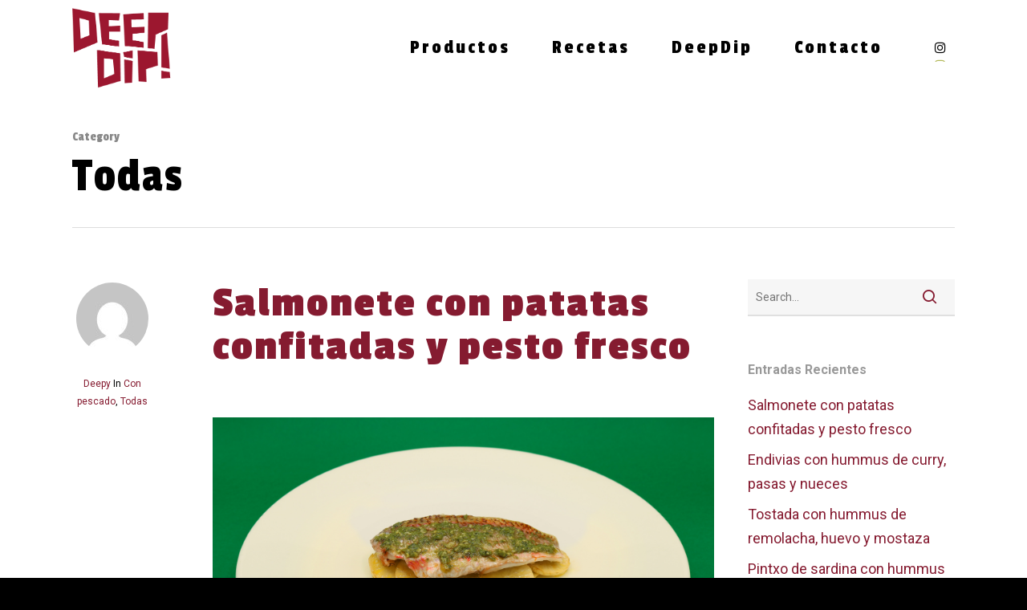

--- FILE ---
content_type: text/html; charset=utf-8
request_url: https://www.google.com/recaptcha/api2/anchor?ar=1&k=6LeDKqQZAAAAAOuO9RnsNrX-ljiRQp0eWaFPCCak&co=aHR0cHM6Ly9kZWVwLWRpcC5jb206NDQz&hl=en&v=PoyoqOPhxBO7pBk68S4YbpHZ&size=invisible&anchor-ms=20000&execute-ms=30000&cb=v660d9waqjt9
body_size: 49028
content:
<!DOCTYPE HTML><html dir="ltr" lang="en"><head><meta http-equiv="Content-Type" content="text/html; charset=UTF-8">
<meta http-equiv="X-UA-Compatible" content="IE=edge">
<title>reCAPTCHA</title>
<style type="text/css">
/* cyrillic-ext */
@font-face {
  font-family: 'Roboto';
  font-style: normal;
  font-weight: 400;
  font-stretch: 100%;
  src: url(//fonts.gstatic.com/s/roboto/v48/KFO7CnqEu92Fr1ME7kSn66aGLdTylUAMa3GUBHMdazTgWw.woff2) format('woff2');
  unicode-range: U+0460-052F, U+1C80-1C8A, U+20B4, U+2DE0-2DFF, U+A640-A69F, U+FE2E-FE2F;
}
/* cyrillic */
@font-face {
  font-family: 'Roboto';
  font-style: normal;
  font-weight: 400;
  font-stretch: 100%;
  src: url(//fonts.gstatic.com/s/roboto/v48/KFO7CnqEu92Fr1ME7kSn66aGLdTylUAMa3iUBHMdazTgWw.woff2) format('woff2');
  unicode-range: U+0301, U+0400-045F, U+0490-0491, U+04B0-04B1, U+2116;
}
/* greek-ext */
@font-face {
  font-family: 'Roboto';
  font-style: normal;
  font-weight: 400;
  font-stretch: 100%;
  src: url(//fonts.gstatic.com/s/roboto/v48/KFO7CnqEu92Fr1ME7kSn66aGLdTylUAMa3CUBHMdazTgWw.woff2) format('woff2');
  unicode-range: U+1F00-1FFF;
}
/* greek */
@font-face {
  font-family: 'Roboto';
  font-style: normal;
  font-weight: 400;
  font-stretch: 100%;
  src: url(//fonts.gstatic.com/s/roboto/v48/KFO7CnqEu92Fr1ME7kSn66aGLdTylUAMa3-UBHMdazTgWw.woff2) format('woff2');
  unicode-range: U+0370-0377, U+037A-037F, U+0384-038A, U+038C, U+038E-03A1, U+03A3-03FF;
}
/* math */
@font-face {
  font-family: 'Roboto';
  font-style: normal;
  font-weight: 400;
  font-stretch: 100%;
  src: url(//fonts.gstatic.com/s/roboto/v48/KFO7CnqEu92Fr1ME7kSn66aGLdTylUAMawCUBHMdazTgWw.woff2) format('woff2');
  unicode-range: U+0302-0303, U+0305, U+0307-0308, U+0310, U+0312, U+0315, U+031A, U+0326-0327, U+032C, U+032F-0330, U+0332-0333, U+0338, U+033A, U+0346, U+034D, U+0391-03A1, U+03A3-03A9, U+03B1-03C9, U+03D1, U+03D5-03D6, U+03F0-03F1, U+03F4-03F5, U+2016-2017, U+2034-2038, U+203C, U+2040, U+2043, U+2047, U+2050, U+2057, U+205F, U+2070-2071, U+2074-208E, U+2090-209C, U+20D0-20DC, U+20E1, U+20E5-20EF, U+2100-2112, U+2114-2115, U+2117-2121, U+2123-214F, U+2190, U+2192, U+2194-21AE, U+21B0-21E5, U+21F1-21F2, U+21F4-2211, U+2213-2214, U+2216-22FF, U+2308-230B, U+2310, U+2319, U+231C-2321, U+2336-237A, U+237C, U+2395, U+239B-23B7, U+23D0, U+23DC-23E1, U+2474-2475, U+25AF, U+25B3, U+25B7, U+25BD, U+25C1, U+25CA, U+25CC, U+25FB, U+266D-266F, U+27C0-27FF, U+2900-2AFF, U+2B0E-2B11, U+2B30-2B4C, U+2BFE, U+3030, U+FF5B, U+FF5D, U+1D400-1D7FF, U+1EE00-1EEFF;
}
/* symbols */
@font-face {
  font-family: 'Roboto';
  font-style: normal;
  font-weight: 400;
  font-stretch: 100%;
  src: url(//fonts.gstatic.com/s/roboto/v48/KFO7CnqEu92Fr1ME7kSn66aGLdTylUAMaxKUBHMdazTgWw.woff2) format('woff2');
  unicode-range: U+0001-000C, U+000E-001F, U+007F-009F, U+20DD-20E0, U+20E2-20E4, U+2150-218F, U+2190, U+2192, U+2194-2199, U+21AF, U+21E6-21F0, U+21F3, U+2218-2219, U+2299, U+22C4-22C6, U+2300-243F, U+2440-244A, U+2460-24FF, U+25A0-27BF, U+2800-28FF, U+2921-2922, U+2981, U+29BF, U+29EB, U+2B00-2BFF, U+4DC0-4DFF, U+FFF9-FFFB, U+10140-1018E, U+10190-1019C, U+101A0, U+101D0-101FD, U+102E0-102FB, U+10E60-10E7E, U+1D2C0-1D2D3, U+1D2E0-1D37F, U+1F000-1F0FF, U+1F100-1F1AD, U+1F1E6-1F1FF, U+1F30D-1F30F, U+1F315, U+1F31C, U+1F31E, U+1F320-1F32C, U+1F336, U+1F378, U+1F37D, U+1F382, U+1F393-1F39F, U+1F3A7-1F3A8, U+1F3AC-1F3AF, U+1F3C2, U+1F3C4-1F3C6, U+1F3CA-1F3CE, U+1F3D4-1F3E0, U+1F3ED, U+1F3F1-1F3F3, U+1F3F5-1F3F7, U+1F408, U+1F415, U+1F41F, U+1F426, U+1F43F, U+1F441-1F442, U+1F444, U+1F446-1F449, U+1F44C-1F44E, U+1F453, U+1F46A, U+1F47D, U+1F4A3, U+1F4B0, U+1F4B3, U+1F4B9, U+1F4BB, U+1F4BF, U+1F4C8-1F4CB, U+1F4D6, U+1F4DA, U+1F4DF, U+1F4E3-1F4E6, U+1F4EA-1F4ED, U+1F4F7, U+1F4F9-1F4FB, U+1F4FD-1F4FE, U+1F503, U+1F507-1F50B, U+1F50D, U+1F512-1F513, U+1F53E-1F54A, U+1F54F-1F5FA, U+1F610, U+1F650-1F67F, U+1F687, U+1F68D, U+1F691, U+1F694, U+1F698, U+1F6AD, U+1F6B2, U+1F6B9-1F6BA, U+1F6BC, U+1F6C6-1F6CF, U+1F6D3-1F6D7, U+1F6E0-1F6EA, U+1F6F0-1F6F3, U+1F6F7-1F6FC, U+1F700-1F7FF, U+1F800-1F80B, U+1F810-1F847, U+1F850-1F859, U+1F860-1F887, U+1F890-1F8AD, U+1F8B0-1F8BB, U+1F8C0-1F8C1, U+1F900-1F90B, U+1F93B, U+1F946, U+1F984, U+1F996, U+1F9E9, U+1FA00-1FA6F, U+1FA70-1FA7C, U+1FA80-1FA89, U+1FA8F-1FAC6, U+1FACE-1FADC, U+1FADF-1FAE9, U+1FAF0-1FAF8, U+1FB00-1FBFF;
}
/* vietnamese */
@font-face {
  font-family: 'Roboto';
  font-style: normal;
  font-weight: 400;
  font-stretch: 100%;
  src: url(//fonts.gstatic.com/s/roboto/v48/KFO7CnqEu92Fr1ME7kSn66aGLdTylUAMa3OUBHMdazTgWw.woff2) format('woff2');
  unicode-range: U+0102-0103, U+0110-0111, U+0128-0129, U+0168-0169, U+01A0-01A1, U+01AF-01B0, U+0300-0301, U+0303-0304, U+0308-0309, U+0323, U+0329, U+1EA0-1EF9, U+20AB;
}
/* latin-ext */
@font-face {
  font-family: 'Roboto';
  font-style: normal;
  font-weight: 400;
  font-stretch: 100%;
  src: url(//fonts.gstatic.com/s/roboto/v48/KFO7CnqEu92Fr1ME7kSn66aGLdTylUAMa3KUBHMdazTgWw.woff2) format('woff2');
  unicode-range: U+0100-02BA, U+02BD-02C5, U+02C7-02CC, U+02CE-02D7, U+02DD-02FF, U+0304, U+0308, U+0329, U+1D00-1DBF, U+1E00-1E9F, U+1EF2-1EFF, U+2020, U+20A0-20AB, U+20AD-20C0, U+2113, U+2C60-2C7F, U+A720-A7FF;
}
/* latin */
@font-face {
  font-family: 'Roboto';
  font-style: normal;
  font-weight: 400;
  font-stretch: 100%;
  src: url(//fonts.gstatic.com/s/roboto/v48/KFO7CnqEu92Fr1ME7kSn66aGLdTylUAMa3yUBHMdazQ.woff2) format('woff2');
  unicode-range: U+0000-00FF, U+0131, U+0152-0153, U+02BB-02BC, U+02C6, U+02DA, U+02DC, U+0304, U+0308, U+0329, U+2000-206F, U+20AC, U+2122, U+2191, U+2193, U+2212, U+2215, U+FEFF, U+FFFD;
}
/* cyrillic-ext */
@font-face {
  font-family: 'Roboto';
  font-style: normal;
  font-weight: 500;
  font-stretch: 100%;
  src: url(//fonts.gstatic.com/s/roboto/v48/KFO7CnqEu92Fr1ME7kSn66aGLdTylUAMa3GUBHMdazTgWw.woff2) format('woff2');
  unicode-range: U+0460-052F, U+1C80-1C8A, U+20B4, U+2DE0-2DFF, U+A640-A69F, U+FE2E-FE2F;
}
/* cyrillic */
@font-face {
  font-family: 'Roboto';
  font-style: normal;
  font-weight: 500;
  font-stretch: 100%;
  src: url(//fonts.gstatic.com/s/roboto/v48/KFO7CnqEu92Fr1ME7kSn66aGLdTylUAMa3iUBHMdazTgWw.woff2) format('woff2');
  unicode-range: U+0301, U+0400-045F, U+0490-0491, U+04B0-04B1, U+2116;
}
/* greek-ext */
@font-face {
  font-family: 'Roboto';
  font-style: normal;
  font-weight: 500;
  font-stretch: 100%;
  src: url(//fonts.gstatic.com/s/roboto/v48/KFO7CnqEu92Fr1ME7kSn66aGLdTylUAMa3CUBHMdazTgWw.woff2) format('woff2');
  unicode-range: U+1F00-1FFF;
}
/* greek */
@font-face {
  font-family: 'Roboto';
  font-style: normal;
  font-weight: 500;
  font-stretch: 100%;
  src: url(//fonts.gstatic.com/s/roboto/v48/KFO7CnqEu92Fr1ME7kSn66aGLdTylUAMa3-UBHMdazTgWw.woff2) format('woff2');
  unicode-range: U+0370-0377, U+037A-037F, U+0384-038A, U+038C, U+038E-03A1, U+03A3-03FF;
}
/* math */
@font-face {
  font-family: 'Roboto';
  font-style: normal;
  font-weight: 500;
  font-stretch: 100%;
  src: url(//fonts.gstatic.com/s/roboto/v48/KFO7CnqEu92Fr1ME7kSn66aGLdTylUAMawCUBHMdazTgWw.woff2) format('woff2');
  unicode-range: U+0302-0303, U+0305, U+0307-0308, U+0310, U+0312, U+0315, U+031A, U+0326-0327, U+032C, U+032F-0330, U+0332-0333, U+0338, U+033A, U+0346, U+034D, U+0391-03A1, U+03A3-03A9, U+03B1-03C9, U+03D1, U+03D5-03D6, U+03F0-03F1, U+03F4-03F5, U+2016-2017, U+2034-2038, U+203C, U+2040, U+2043, U+2047, U+2050, U+2057, U+205F, U+2070-2071, U+2074-208E, U+2090-209C, U+20D0-20DC, U+20E1, U+20E5-20EF, U+2100-2112, U+2114-2115, U+2117-2121, U+2123-214F, U+2190, U+2192, U+2194-21AE, U+21B0-21E5, U+21F1-21F2, U+21F4-2211, U+2213-2214, U+2216-22FF, U+2308-230B, U+2310, U+2319, U+231C-2321, U+2336-237A, U+237C, U+2395, U+239B-23B7, U+23D0, U+23DC-23E1, U+2474-2475, U+25AF, U+25B3, U+25B7, U+25BD, U+25C1, U+25CA, U+25CC, U+25FB, U+266D-266F, U+27C0-27FF, U+2900-2AFF, U+2B0E-2B11, U+2B30-2B4C, U+2BFE, U+3030, U+FF5B, U+FF5D, U+1D400-1D7FF, U+1EE00-1EEFF;
}
/* symbols */
@font-face {
  font-family: 'Roboto';
  font-style: normal;
  font-weight: 500;
  font-stretch: 100%;
  src: url(//fonts.gstatic.com/s/roboto/v48/KFO7CnqEu92Fr1ME7kSn66aGLdTylUAMaxKUBHMdazTgWw.woff2) format('woff2');
  unicode-range: U+0001-000C, U+000E-001F, U+007F-009F, U+20DD-20E0, U+20E2-20E4, U+2150-218F, U+2190, U+2192, U+2194-2199, U+21AF, U+21E6-21F0, U+21F3, U+2218-2219, U+2299, U+22C4-22C6, U+2300-243F, U+2440-244A, U+2460-24FF, U+25A0-27BF, U+2800-28FF, U+2921-2922, U+2981, U+29BF, U+29EB, U+2B00-2BFF, U+4DC0-4DFF, U+FFF9-FFFB, U+10140-1018E, U+10190-1019C, U+101A0, U+101D0-101FD, U+102E0-102FB, U+10E60-10E7E, U+1D2C0-1D2D3, U+1D2E0-1D37F, U+1F000-1F0FF, U+1F100-1F1AD, U+1F1E6-1F1FF, U+1F30D-1F30F, U+1F315, U+1F31C, U+1F31E, U+1F320-1F32C, U+1F336, U+1F378, U+1F37D, U+1F382, U+1F393-1F39F, U+1F3A7-1F3A8, U+1F3AC-1F3AF, U+1F3C2, U+1F3C4-1F3C6, U+1F3CA-1F3CE, U+1F3D4-1F3E0, U+1F3ED, U+1F3F1-1F3F3, U+1F3F5-1F3F7, U+1F408, U+1F415, U+1F41F, U+1F426, U+1F43F, U+1F441-1F442, U+1F444, U+1F446-1F449, U+1F44C-1F44E, U+1F453, U+1F46A, U+1F47D, U+1F4A3, U+1F4B0, U+1F4B3, U+1F4B9, U+1F4BB, U+1F4BF, U+1F4C8-1F4CB, U+1F4D6, U+1F4DA, U+1F4DF, U+1F4E3-1F4E6, U+1F4EA-1F4ED, U+1F4F7, U+1F4F9-1F4FB, U+1F4FD-1F4FE, U+1F503, U+1F507-1F50B, U+1F50D, U+1F512-1F513, U+1F53E-1F54A, U+1F54F-1F5FA, U+1F610, U+1F650-1F67F, U+1F687, U+1F68D, U+1F691, U+1F694, U+1F698, U+1F6AD, U+1F6B2, U+1F6B9-1F6BA, U+1F6BC, U+1F6C6-1F6CF, U+1F6D3-1F6D7, U+1F6E0-1F6EA, U+1F6F0-1F6F3, U+1F6F7-1F6FC, U+1F700-1F7FF, U+1F800-1F80B, U+1F810-1F847, U+1F850-1F859, U+1F860-1F887, U+1F890-1F8AD, U+1F8B0-1F8BB, U+1F8C0-1F8C1, U+1F900-1F90B, U+1F93B, U+1F946, U+1F984, U+1F996, U+1F9E9, U+1FA00-1FA6F, U+1FA70-1FA7C, U+1FA80-1FA89, U+1FA8F-1FAC6, U+1FACE-1FADC, U+1FADF-1FAE9, U+1FAF0-1FAF8, U+1FB00-1FBFF;
}
/* vietnamese */
@font-face {
  font-family: 'Roboto';
  font-style: normal;
  font-weight: 500;
  font-stretch: 100%;
  src: url(//fonts.gstatic.com/s/roboto/v48/KFO7CnqEu92Fr1ME7kSn66aGLdTylUAMa3OUBHMdazTgWw.woff2) format('woff2');
  unicode-range: U+0102-0103, U+0110-0111, U+0128-0129, U+0168-0169, U+01A0-01A1, U+01AF-01B0, U+0300-0301, U+0303-0304, U+0308-0309, U+0323, U+0329, U+1EA0-1EF9, U+20AB;
}
/* latin-ext */
@font-face {
  font-family: 'Roboto';
  font-style: normal;
  font-weight: 500;
  font-stretch: 100%;
  src: url(//fonts.gstatic.com/s/roboto/v48/KFO7CnqEu92Fr1ME7kSn66aGLdTylUAMa3KUBHMdazTgWw.woff2) format('woff2');
  unicode-range: U+0100-02BA, U+02BD-02C5, U+02C7-02CC, U+02CE-02D7, U+02DD-02FF, U+0304, U+0308, U+0329, U+1D00-1DBF, U+1E00-1E9F, U+1EF2-1EFF, U+2020, U+20A0-20AB, U+20AD-20C0, U+2113, U+2C60-2C7F, U+A720-A7FF;
}
/* latin */
@font-face {
  font-family: 'Roboto';
  font-style: normal;
  font-weight: 500;
  font-stretch: 100%;
  src: url(//fonts.gstatic.com/s/roboto/v48/KFO7CnqEu92Fr1ME7kSn66aGLdTylUAMa3yUBHMdazQ.woff2) format('woff2');
  unicode-range: U+0000-00FF, U+0131, U+0152-0153, U+02BB-02BC, U+02C6, U+02DA, U+02DC, U+0304, U+0308, U+0329, U+2000-206F, U+20AC, U+2122, U+2191, U+2193, U+2212, U+2215, U+FEFF, U+FFFD;
}
/* cyrillic-ext */
@font-face {
  font-family: 'Roboto';
  font-style: normal;
  font-weight: 900;
  font-stretch: 100%;
  src: url(//fonts.gstatic.com/s/roboto/v48/KFO7CnqEu92Fr1ME7kSn66aGLdTylUAMa3GUBHMdazTgWw.woff2) format('woff2');
  unicode-range: U+0460-052F, U+1C80-1C8A, U+20B4, U+2DE0-2DFF, U+A640-A69F, U+FE2E-FE2F;
}
/* cyrillic */
@font-face {
  font-family: 'Roboto';
  font-style: normal;
  font-weight: 900;
  font-stretch: 100%;
  src: url(//fonts.gstatic.com/s/roboto/v48/KFO7CnqEu92Fr1ME7kSn66aGLdTylUAMa3iUBHMdazTgWw.woff2) format('woff2');
  unicode-range: U+0301, U+0400-045F, U+0490-0491, U+04B0-04B1, U+2116;
}
/* greek-ext */
@font-face {
  font-family: 'Roboto';
  font-style: normal;
  font-weight: 900;
  font-stretch: 100%;
  src: url(//fonts.gstatic.com/s/roboto/v48/KFO7CnqEu92Fr1ME7kSn66aGLdTylUAMa3CUBHMdazTgWw.woff2) format('woff2');
  unicode-range: U+1F00-1FFF;
}
/* greek */
@font-face {
  font-family: 'Roboto';
  font-style: normal;
  font-weight: 900;
  font-stretch: 100%;
  src: url(//fonts.gstatic.com/s/roboto/v48/KFO7CnqEu92Fr1ME7kSn66aGLdTylUAMa3-UBHMdazTgWw.woff2) format('woff2');
  unicode-range: U+0370-0377, U+037A-037F, U+0384-038A, U+038C, U+038E-03A1, U+03A3-03FF;
}
/* math */
@font-face {
  font-family: 'Roboto';
  font-style: normal;
  font-weight: 900;
  font-stretch: 100%;
  src: url(//fonts.gstatic.com/s/roboto/v48/KFO7CnqEu92Fr1ME7kSn66aGLdTylUAMawCUBHMdazTgWw.woff2) format('woff2');
  unicode-range: U+0302-0303, U+0305, U+0307-0308, U+0310, U+0312, U+0315, U+031A, U+0326-0327, U+032C, U+032F-0330, U+0332-0333, U+0338, U+033A, U+0346, U+034D, U+0391-03A1, U+03A3-03A9, U+03B1-03C9, U+03D1, U+03D5-03D6, U+03F0-03F1, U+03F4-03F5, U+2016-2017, U+2034-2038, U+203C, U+2040, U+2043, U+2047, U+2050, U+2057, U+205F, U+2070-2071, U+2074-208E, U+2090-209C, U+20D0-20DC, U+20E1, U+20E5-20EF, U+2100-2112, U+2114-2115, U+2117-2121, U+2123-214F, U+2190, U+2192, U+2194-21AE, U+21B0-21E5, U+21F1-21F2, U+21F4-2211, U+2213-2214, U+2216-22FF, U+2308-230B, U+2310, U+2319, U+231C-2321, U+2336-237A, U+237C, U+2395, U+239B-23B7, U+23D0, U+23DC-23E1, U+2474-2475, U+25AF, U+25B3, U+25B7, U+25BD, U+25C1, U+25CA, U+25CC, U+25FB, U+266D-266F, U+27C0-27FF, U+2900-2AFF, U+2B0E-2B11, U+2B30-2B4C, U+2BFE, U+3030, U+FF5B, U+FF5D, U+1D400-1D7FF, U+1EE00-1EEFF;
}
/* symbols */
@font-face {
  font-family: 'Roboto';
  font-style: normal;
  font-weight: 900;
  font-stretch: 100%;
  src: url(//fonts.gstatic.com/s/roboto/v48/KFO7CnqEu92Fr1ME7kSn66aGLdTylUAMaxKUBHMdazTgWw.woff2) format('woff2');
  unicode-range: U+0001-000C, U+000E-001F, U+007F-009F, U+20DD-20E0, U+20E2-20E4, U+2150-218F, U+2190, U+2192, U+2194-2199, U+21AF, U+21E6-21F0, U+21F3, U+2218-2219, U+2299, U+22C4-22C6, U+2300-243F, U+2440-244A, U+2460-24FF, U+25A0-27BF, U+2800-28FF, U+2921-2922, U+2981, U+29BF, U+29EB, U+2B00-2BFF, U+4DC0-4DFF, U+FFF9-FFFB, U+10140-1018E, U+10190-1019C, U+101A0, U+101D0-101FD, U+102E0-102FB, U+10E60-10E7E, U+1D2C0-1D2D3, U+1D2E0-1D37F, U+1F000-1F0FF, U+1F100-1F1AD, U+1F1E6-1F1FF, U+1F30D-1F30F, U+1F315, U+1F31C, U+1F31E, U+1F320-1F32C, U+1F336, U+1F378, U+1F37D, U+1F382, U+1F393-1F39F, U+1F3A7-1F3A8, U+1F3AC-1F3AF, U+1F3C2, U+1F3C4-1F3C6, U+1F3CA-1F3CE, U+1F3D4-1F3E0, U+1F3ED, U+1F3F1-1F3F3, U+1F3F5-1F3F7, U+1F408, U+1F415, U+1F41F, U+1F426, U+1F43F, U+1F441-1F442, U+1F444, U+1F446-1F449, U+1F44C-1F44E, U+1F453, U+1F46A, U+1F47D, U+1F4A3, U+1F4B0, U+1F4B3, U+1F4B9, U+1F4BB, U+1F4BF, U+1F4C8-1F4CB, U+1F4D6, U+1F4DA, U+1F4DF, U+1F4E3-1F4E6, U+1F4EA-1F4ED, U+1F4F7, U+1F4F9-1F4FB, U+1F4FD-1F4FE, U+1F503, U+1F507-1F50B, U+1F50D, U+1F512-1F513, U+1F53E-1F54A, U+1F54F-1F5FA, U+1F610, U+1F650-1F67F, U+1F687, U+1F68D, U+1F691, U+1F694, U+1F698, U+1F6AD, U+1F6B2, U+1F6B9-1F6BA, U+1F6BC, U+1F6C6-1F6CF, U+1F6D3-1F6D7, U+1F6E0-1F6EA, U+1F6F0-1F6F3, U+1F6F7-1F6FC, U+1F700-1F7FF, U+1F800-1F80B, U+1F810-1F847, U+1F850-1F859, U+1F860-1F887, U+1F890-1F8AD, U+1F8B0-1F8BB, U+1F8C0-1F8C1, U+1F900-1F90B, U+1F93B, U+1F946, U+1F984, U+1F996, U+1F9E9, U+1FA00-1FA6F, U+1FA70-1FA7C, U+1FA80-1FA89, U+1FA8F-1FAC6, U+1FACE-1FADC, U+1FADF-1FAE9, U+1FAF0-1FAF8, U+1FB00-1FBFF;
}
/* vietnamese */
@font-face {
  font-family: 'Roboto';
  font-style: normal;
  font-weight: 900;
  font-stretch: 100%;
  src: url(//fonts.gstatic.com/s/roboto/v48/KFO7CnqEu92Fr1ME7kSn66aGLdTylUAMa3OUBHMdazTgWw.woff2) format('woff2');
  unicode-range: U+0102-0103, U+0110-0111, U+0128-0129, U+0168-0169, U+01A0-01A1, U+01AF-01B0, U+0300-0301, U+0303-0304, U+0308-0309, U+0323, U+0329, U+1EA0-1EF9, U+20AB;
}
/* latin-ext */
@font-face {
  font-family: 'Roboto';
  font-style: normal;
  font-weight: 900;
  font-stretch: 100%;
  src: url(//fonts.gstatic.com/s/roboto/v48/KFO7CnqEu92Fr1ME7kSn66aGLdTylUAMa3KUBHMdazTgWw.woff2) format('woff2');
  unicode-range: U+0100-02BA, U+02BD-02C5, U+02C7-02CC, U+02CE-02D7, U+02DD-02FF, U+0304, U+0308, U+0329, U+1D00-1DBF, U+1E00-1E9F, U+1EF2-1EFF, U+2020, U+20A0-20AB, U+20AD-20C0, U+2113, U+2C60-2C7F, U+A720-A7FF;
}
/* latin */
@font-face {
  font-family: 'Roboto';
  font-style: normal;
  font-weight: 900;
  font-stretch: 100%;
  src: url(//fonts.gstatic.com/s/roboto/v48/KFO7CnqEu92Fr1ME7kSn66aGLdTylUAMa3yUBHMdazQ.woff2) format('woff2');
  unicode-range: U+0000-00FF, U+0131, U+0152-0153, U+02BB-02BC, U+02C6, U+02DA, U+02DC, U+0304, U+0308, U+0329, U+2000-206F, U+20AC, U+2122, U+2191, U+2193, U+2212, U+2215, U+FEFF, U+FFFD;
}

</style>
<link rel="stylesheet" type="text/css" href="https://www.gstatic.com/recaptcha/releases/PoyoqOPhxBO7pBk68S4YbpHZ/styles__ltr.css">
<script nonce="rZrZsvlGtPkuDCf19DJD8w" type="text/javascript">window['__recaptcha_api'] = 'https://www.google.com/recaptcha/api2/';</script>
<script type="text/javascript" src="https://www.gstatic.com/recaptcha/releases/PoyoqOPhxBO7pBk68S4YbpHZ/recaptcha__en.js" nonce="rZrZsvlGtPkuDCf19DJD8w">
      
    </script></head>
<body><div id="rc-anchor-alert" class="rc-anchor-alert"></div>
<input type="hidden" id="recaptcha-token" value="[base64]">
<script type="text/javascript" nonce="rZrZsvlGtPkuDCf19DJD8w">
      recaptcha.anchor.Main.init("[\x22ainput\x22,[\x22bgdata\x22,\x22\x22,\[base64]/[base64]/MjU1Ong/[base64]/[base64]/[base64]/[base64]/[base64]/[base64]/[base64]/[base64]/[base64]/[base64]/[base64]/[base64]/[base64]/[base64]/[base64]\\u003d\x22,\[base64]\x22,\x22wogIGsKidMKPX1A/w6XCl8K1dMODazQjQMOwacOFwoLCozc0chZiw79ewpfCgcKFw7M5AsO/CsOHw6I4w7TCjsOcwpNEdMOZcsORH3zCqsKBw6wUw4pHKmheWsKhwq4Fw6Y1wpcuZ8KxwpkPwolbP8OKMcO3w68mwoTCtnvChcKFw43DpMOIAgoxeMOzdznCisKkwr5hwoDCsMOzGMKdwpDCqsODwp83WsKBw68IWTPDnB0YcsKDw5nDvcOlw7UnQ3HDgR/DicONY1DDnT5FfsKVLFjDkcOEX8OiD8OrwqZxP8Otw5HCrsO6woHDohV7MAfDlRUJw75gw6AZTsKywpfCt8Kmw5U+w5TCtQEpw5rCjcKewo7DqmAGwqBBwpd0G8K7w4fCtSDCl1PCiMO7QcKaw7LDvcK/BsOwwq3Cn8O0wqYGw6FBZ1zDr8KNKxxuwoDCtsOJwpnDpMKOwpdJwqHDksOIwqIHw5rCjMOxwrfCmMOXbhklczXDi8KBHcKMdBDDqBs7D1nCtwtPw7fCrCHCh8OIwoIrwpsLZkhCbcK7w54LK0VawozCnC4rw63Dk8OJehxzwro3w7TDgsOIFsORw5HDim8nw7/DgMO3AFnCksK4w4rCkyoPKEZqw5B/NMKMWhnCkjjDoMKRPsKaDcOYwqbDlQHCkMOSdMKGwqPDj8KGLsOJwq9zw7rDqjFBfMKSwoFTMAjCl3nDgcKJwrrDv8O1w4lpwqLCkW5gIsOKw4R9wrptw75mw6vCr8K8K8KUwpXDicKZSWoPZxrDs2xJF8KCwowfaWURRVjDpGfDmsKPw7IgGcKBw7oYZMO6w5bDvMK/RcKkwod6wpt+wpLCqVHChCDDkcOqK8K3X8K1wobDs09AYVQXwpXCjMO7dsONwqInI8OhdQvCiMKgw4nCqyTCpcKmw6/[base64]/[base64]/ClcKYGsK1S8KEDsODEcONw6DCmcOYwrjCvl4tHSodQlZMasKLOsOzw6rDo8OOwq5fwqPDv2wpNcKacTJHAMOFTkZFwqBqwoQJCcK/RcOdC8KfXsOrMcK6w7ohQ1vCqMOGw6AnTMKFwqhHw7/Cu0XCtMOtw5zCncKTw5jDrsOuw7gbwpEJY8OawrJTWjjDi8Oje8Ktwo0GwoTCmm3ClMO0w4bDnRrCg8KjQjIMw6HDsh8xbz0CR09hfh5xw77DpAJWKcOtZcKDVQAlTsKyw4fDrXVnTWrCoiljWFU/I3/DiVDDrSLCli/CqsK9IMOkaMKDDsK0N8KoelQkBS1PZsKUP1Qnw5vCksOGScKDwoBew5Ziw5TCn8K1wolywqTDllDCqsOGN8KVwrNVBSEYFCrCvhEuIzHDvBvCnFFdwrMlw7fCmQwOYMKjOMOIdcOnw6jDiVJUO2DCiMOzwoIEw7YGwr/CtcKwwqNBblANAsKcR8KHwqVdw6Ucwpk8fMKawpNUw5l9wq8yw4jDjsOnHsOneyNOwpjCrsK6KsOefCbCn8OUw5HDmsKowpYDcsKiwr7CuAjDp8Kxw7TDtMOQZMOWwp/Do8OLQ8KdwoPDj8OLRMOawptHO8KRwrnCvMOAUMOaJcObJHbCsScIw6xRw4XCkcKqIcOcw4HDh15fwoLCkMK3wo9DRzvCgsOMUsK3wrTDulLCvwAkwpwtwr8lw6BhPRDClXoTw4fCmcKPb8KvIUjCgcKiwo8yw7PDhiZbw6xgOFbDpEDChik/woohwpwjw40CfSHCjsK+w4VhVxJqDggWRwFOaMOFIARTw64PwqjCp8Kvw4dAIH1Ww787BCZ5wrvDrcOyLXTCgApiPsOsFFIyWcKYw4zDg8O6wrQFAcKDcH4mGcKCS8OGwoYlcMKoRyfCgMK1wrrDgsK/[base64]/CrFnDtwrCqsOEw6tnJGfCjBfCqXxIwr5ww5t3w7NXRntwwpwXDcO5w7xxwoovOnHCn8Omw7HDrcOAwo43TTnDtQMbCsOoacOXw5shwqXChsOjGcOnw4vDtUTDtz/[base64]/DoHTChMOHVMKYLm96PRAzV0J8w5dUe8KULMOKw6/Cp8Odw4vDmivCqsKSDHHCvH7CiMOGwoJEKz48wo1Uw59kw73Cm8OXw6bDh8K1eMOuL2gew64kwr9KwoA/w5rDrcO7Kj7CmMKDXGfCp3LDjyrDgMORwpDClcOtccOxbcO2w4UXMcOqB8K0w5MrWF7Din/Cm8OXw4vDhxw+aMK2w5o6TmVXZwIpwrXCm1bCvCYAIULDj37Cg8K2wo/DscOLw5zCvCJLwq3DsnPDl8OKw4/DpnRnw7QcIsOQw6vCmnwswoPDjMK4w4JVwrvDpXXCsnnCqmjClsOrwoTDpmDDpMKEecKUaAnDrcO4bcOoESV8bMK/YcOnw7/DusKUTcKiwoPDjsKNX8Ozw71nw6HCjMOPwrJsSlDCnsOYwpZVeMOsIG/Ds8OlJD7CgjUuX8OqEEPDnTAGXsKnMsOodcOzUGw+eiMZw73Dm18nwo8JLMO0wpbCisOFw4Mdw4F/wpbDpMOLPMOwwppYVwPDpsOSAcOnwpFWw74Bw4/CvcOQwphIwo3DjcKrwr5nw6/DqcOswpjDkcOnwq9bN1/Di8OdPMOQwpLDuXJVwoLDjAt+w5Enw7cFKcK4w4I9w7A0w5/ClBJfwqbCgcObZyfCmUpRbjVTwq9KNsK4RTwXw59yw7XDqMOld8KGa8OXXDbDl8KaaW/Cp8KdBlYLF8OwwovDuH3DrWgEIMKTQl3CkMKuVBQ6QcKAw6rDksObP09AwpjDuS/Dh8K9wrnCtsOiwpYVwrHCokk0w7EOwoBEw6wjKDfCrsKdwrw3wrx6RFINw7QBFsOJw7zDsxdbOMOWYcKSN8Kaw6rDtsO3Q8KSMcKqw5TChznDqkPCmQ/[base64]/VWfCiFV5w5zDmgTDgFLDsBBBwqHClsKrw43DjhsPHcOsw7YccBsvwqAOw5IOKsOAw4YDwo8jBXd/wrBHScKQw4LDvsOww6gvG8Obw7vDisKDwpkiFyPDt8KkVsKrZzDDm34wwqjDshrChAZAwqHCrsKbDMKXOQ7Cg8Opwq0iMcOVw4PDoAIOwpUSGMOzbMOww6DDgsOuNsKewohoC8OeZ8OmE29qwpvDoxTDiWTDlizDgV/[base64]/[base64]/BMOlaMKCIVHDs8KccSNZEcO5wrV4KWPCmHlIw54aW8O0EHMow53Du1/DjMOnwrtLCMObwoHCgXMqw61BTcK7NhzChX3DvH8FLyDCjMOcw5vDsC4Ze007E8KswrAHwptDw43DqEQTCVrCjxPDlMK4XGjDiMOswqEMw7QPwo88wqFhR8KRalcAV8Ouw7rCm1Iww5nDiMOTwrlfU8KWF8OIw4Q8wprCjxTDg8Kdw53CnsOYwo54w5/DisKJbgAPw5rCgsKYw54LUcOQagc2w6wcRFzDoMOMw7ZdfMO5UiMMw6LCp3Q7dkh6GcOxwp/[base64]/[base64]/DhndHwpnCjnJNZxEvwr46R3Anwo7CkGXCqsKqFcOiKMOUVcOuw7bCm8KOXcKswpXDoMKKO8OKwrTDm8OYJSbDqnbDu3HDrklIKQBHwpPDrQrDp8O6w6TCrMK2w7J5L8OQwqx2F2tEw7Nswodyw6XChwcJwq7DhEo/W8Oew43CjsKncw/[base64]/CsMOfw6DDlcO0M8O3w4xLNMOIScKxXDAnOC7Crzgew59xwoXDicOTUsO6acOlAiFeQkXCiAY9w7XChU/[base64]/[base64]/DiwBfw7x4eT3Cr8KUwpnChmvDlGzCusKywqdDw606w5Ebw6MiwpfDmiwVD8OLdcO0w6nCvwNXw5RgwrUHDMO/[base64]/ClcO+wr5rw5V+w6rCjcOUw74pN8O7w6QEZR3DqcKtw44Zwp04f8OiwrpzC8KdwrPCrGLDoGzChsKFwqNcZFEIw6RgG8KUbWUPwrUXD8Opwq7CgWNrH8KracKacsKtP8OOEAPCjQbDqcKDUsKbIHk0w4BjKA/DmcKKwoltYsKiOMO8w5TDvi/DuAjDqCkfOMKKIMOTwovCqFXCsRxHTS7DtRoZw4FDw7REw6vCskzDtMOaCRjDr8OKwqFqNcKZwo7DuETCjsKTwpMLw69Cd8O/OMOAHcKWYMKROMOXdRjCpEnDmcKlw6LDpCHCi2M/w4ICLlzDrcKcw7vDvMO9X3rDjgPCnMKRw6fDmlNfW8KwwpVmw5/DnxHDkcKLwr9IwrIwamzDkhMlDyPDr8OXcsOXAcKmwpjDrhQId8OzwoUrwrnCi3EiX8O0wrEyw5HDtsOlw51kwqsgNydJw4kKMxPCsMKkwoY2w6jDvS4LwroHb3tER0/[base64]/LsKNB8OGw7tUGgJSw5MAwoNKIWRXBg3DtcKmYUzCicKaw4jChUvDmsKDw5fCqQ8fTQ0Mw5TDgMOrH0kfw6VZEBg/CjbDrRUEwqPCpMOuEmwPQWEtw4jCukrCoDvCj8Oaw7HCoRxWw7Vfw4AHCcOVw4jDuldjwrhsKFpkw6UEBMOFBRfDryUTw5EXwqHCmxBbahhCw5BbU8OYEidbAMKSBsK1Z3IVw6jDmcKKw4pFJmvDlDLCu0bDvGYdOz/[base64]/DjRZ6SMOqw7NVwozDqMO/[base64]/w4hXWsKVwrwRwpQ5M3fCm8Kuw6wLwojDmQ/Cv15OM2TDrsOaCQUJwoclwqlZbyXDmCXDpcKLw4U5w7bDm0Quw6ozwqFMOXrCicOdwrUuwrw8wrV8w6pWwpZAwrIJbAM9wqzCngbDkcKhwonDpG44JsO1wonDp8KJbFwSL2/CqsOGUnTDt8OxXMOuw7DDvR9jWsKowrkmI8OHw5lGV8KGCMKCRVRzwq/DrMOjwpfCl18BwqNewrPCvRXDs8OEQ2Fpw6l/w4RGJxvDuMOnMGTCgCkuwrRGw7QFZcO1VzMxw4HCocO2FsKlw40Hw7JUc3MlTTrCqXVwGMOkQwbDmsOvRMK2VxI7NMOHKMOqwpvDhmLDm8O0w6Uyw5QZf1xbwrDDs3dqfMKIw641w5zDksKqLRpsw5/Dsjo+woHDuzYpEXfCpyzDt8OqbRhiw6LDncOYw4MEwpbDsVjCqmLCim7DnlN0OEzCr8K6w5JLAsKrLS5ew5gvw7ctwobDtBALAcKfw4DDgsKyw7/DocK1JMKQCMO3HsK+RcOwAMKbw7nCk8OsIMK+Tmt3wrvClsKxPsKPQcOjShnDiRbCs8OMwpTDk8OKNBIKw7TDuMOew7pKwo7ChMK9wqjCjcK/CmvDonPCrmPDlVTCgMKWE0vCjygjW8KCw58IM8OYGMOuw5UEwpDDhXbDvCMTw6HCqcOhw404eMK3CDoDe8KWGUPCpS/Dg8OdcxcwZsKPZDIfwq1eY3TChEIQNFPCucOnwoQ/YW/Ci2/CgWLDhCYEw6RIw5PDlsOYwq/CjMKDw4XDuXHCrcKoLWTCh8OOfsKcwrMEBsKqc8Oyw41ww6slMgHCkAnDj1d9bcKRWDjCpRbCo1kVbSBcw4gvw6p2wro/[base64]/CkAgjTcOCe8KGYwBIw57DllrDscKDV8OxVsKbOsONbcKoccKzw6JMwrNgLTDDo1gCGHzDnQvDhQ8XwoQzDixNBR8EKS/CjMKLTMOzQMKfw7rDnRDCvgDDnMOowoTDm1xAw4zCjcOLw4IaLsKYVMK8wqzClAjDsz3DuBtVb8KjMA/[base64]/MsK4ZwAjRMODwpQ/w6FbEcOgOnEnwovDjHQOG8OuN3fDixHDq8KbwrPDjiV5XMOGFMKNPVTDn8O2b3vCp8O/TDfChMKtaTrClcK4eFjCpAHDiFnCgg3DjF/DlBMXwqbCisOdQ8KTw4AdwrM+wrrCvsOVSiZ1DHd6wprDgMKAwocSwqrDpD/DhSIDOmjCvMKCZkfDscKzLGLDucOGSWvDt2nDv8OqMn7DiwvDucOgwpx4b8KLHQp2wqRvwrPCq8OswpEsHF8Gw4XDoMOdE8OTwrLCisOvw4tcwpotHyJYPC3DiMKJT0bDpMKAw5XCpH/DvBvCosKcfsKyw7UJw7DDt1peFz0lw5rChzLDgMKiw53CjWkMwqg+w5JHacOPwoPDssOaOcK6wpJlw4Yiw5AWGkJ6BC7Ck17Dg3jDiMO7BMK3VgMiw4lEG8OFSg9nw4DDosK/RW3CjMK0F3t1ZcKdSsKHL0/[base64]/CpcKsFj3Dv2FUb8OQF8KBOys5woHDkcOtwpzDiBNfccOQw47CvMKSw41Iw7hcw7l9wp3CncOKfMOIOMOwwq5NwpgjCMKcKXdxw5XCtD8Hw5rCgBomwpzDs3rCpVEUw5DCrsO0wo9XJQ/DpMOQw6UnG8OaV8KIw78TJ8OuN0Y/[base64]/DvwlNwrZUwocyB8KxISrDosKYw4nChXvDvcOzwpDCncOwUyMgw4/CvMKmwo/DkngGw5ted8K4wroCOMOzwq5dwrtVf0VdW3zDkCVFTllCw4VGwo7Dp8KIwqHCgQ1DwrdCwqQJHnl3worDqMOHc8Opc8KILcKgWGY9wrBYw4vCgwXDnzTDrnB6LcOEwpBvAcKewqJ4wqTDrh/[base64]/Dp04Hw41pB2dqw5TCg2lWwo/DrMOATcKBwpjCmjTDj1MPw6fDpglccjpdMBvDpANkFMO8fljDkMOUwokLP3Rgw64BwoYKVQnCjMKND2JCOTIUwq3CncOaKAbClCnDtEkSacOYdsK2w4QVwqDCmMKAw5/DncOAwpgGPcKfw6oQDsKkwrLCsmzCtsKNw6HCnE4Rw6vCi0zDqgjCh8KWIgLCtzgdwrLCuBZlw7HDh8KCw5zCnBHCmcOPw7FywrHDqW/CqcKQAwIfw5vDonLDjcKMZsOdPMOtak/CvWcyfcK2TcK2NTrCocOewpN3BWHDuHgDb8Kiw4LCmsK0JMOgAcOCPcOuw6vCo1bDrRPDpcKddcKCwo9kwr/CgRd6XVDDuBvCknt9bUtEwqzDigXCosOOaxPCmcK6JMKxTcKhcjrCvcO5wqLDkcKsJQTCplrDhFdNw4vCmcK3w7/Cu8OiwpEpf1vCmMKww6YuasOQw7zCkgXDsMOCw4fDrW5TE8KLwow9AcK/wr/[base64]/DkR/[base64]/DscKYHljCn8OubQXDnsKSwrzDs8OlwqXCgsOeD8OoC3HDqcK/N8K8woAITjDDl8OOwql9SMKzw5fChhA3a8K4YcKhwr7CscKTSyHCt8KsKsKlw6/DiRHCnxvDlMO0OCgjwo/DmMO7ZyUZw6FqwrwmE8OdwrNGK8OQwqTDrTPCnlQNG8OUw4/[base64]/IsKGwq7DgcOzOhPCocKkJ8OmwqUjFzkpGcKIw5JWdsOswoLDpB3DgcK4GRPDkC3CvcK3IcOhwqXDqsOow6VFw6k0w6M3w4QiwrHDhktuw5LDncOXTU5Vw64dwqhKw61mw6ctBMKcwrjCkypFGMKOOMOow4zDicK3Zw7CrVfCgMOKA8OcJljCpsK/wpPDhcOGXVTDnm03wrAXw6PCgFV/wrIqeSzCiMKJCsORw5nCujZyw7srYTTDlTDCqhVYJ8OuDkPDlD3DjBTDtcK5fsO7VGzDlMKXNygHKcKQLnjDt8KNSMOvMMK8wqNnNV/DqMKOWMOpFsOBwrXDq8KiwpnDtUrCmUVGJMOLZz7DocKuwrdXw5PCq8Kbw7rCvyAvwps7worDtRnDnCUNRCJCPMKNw6TDucOhWsKtXsO9F8KMYApOVCxoGMOvwohlWATCtcKjwqLCm0YYw63CpmlWd8K5Aw/CisODw6XDj8K/ZA08AMKFQnvCrFEYw6jChMKBCcOWw4vDoyfCkRfCpUvDjwfCk8Oew43DpMK8w6wGwqfCjWHDv8K9LC4pw7wcwq3DnMOtwr/CpcKBwooiwrvDkcKnbW7CvHvCs3F1DcK3esO9ACZSbwbDmXEIw713woLDjE0qwqFsw5V4KhTDqcKzwqPDs8OOQcOAPcOSVnnDik/Cvm/Ck8KBNljCscKCHRM5wpjDuUDDi8Kxw5nDrDfCggQNwoFbQMOcfgo5w5sAYAbDmcKswrx6w45tIQrCrGc7wokUwrTCt1vDtsKEwoV2b0XCtGTCv8KgU8K7w6YswroDF8OzwqbCnFDDqEHDt8OaZsKdejDDvUQNCsONZBUCw4rDqcO3DTrCrsKJw6NtUXDDtMKww7/DnsOMw4dRBwjCkg3CpcKkPDFICsOcAcOkw6vCqMKvOEYgwoAiw5/Ch8OWK8K/XMK+wqc7VwLCrlMWbcKawpVsw6LDl8OPE8K5wrrDgnpAQ0bCn8Kaw6TCkRjDm8OzR8O/KMKdbWvDqcOJwq7CisOTwoDDiMKeNwDDgWB5wpQIScK6JMOKeQvCpgQXf1gowp/CjEQMTg5ER8KuBcKhwp84wplkQcKXOC/Dv2bDrsKBZVDDmVRBNsKDwoTCj0nDtcOlw4pmVDrDk8Oqw5nCrXgZwqXDr0LCg8K7w4vCtn7Ch1zDgMKMwoxoRcOKQ8Orw55iGkvCsXU7csOPwrcowq/DsHrDlEvDkMOfwoHDtmvCp8Kjwp/DmMKPVFteCMKGwpLCusOrTlPDuVvCt8KLe0rCscKjesK9wrnDolPDnMOyw7LCmyd7w4kNw4XDk8OVwpnDszZlfj/Ci0DDocO1BMOOFAxFEiYfXsKRwot7wpXCpk8Pw6ZzwrAVMEZRw74pSzvCrD/DgxZJw6oJw7bCqsO4SMKhKlkRwrDCt8OiJS5CwqEkw7B8VDrDkcO/woYPf8Ohw5rDlxBoasO1wojDnRZbwq5AI8O5ck3Ci1rCvcOEw7dNw5HCk8O5wqPCv8OlL2vCisKaw6tLPsOfwpDDgSdtw4AzD0B/w48Bw4zCn8OQZn8Qw7BCw47DhMKiO8KIw6lsw64NXsKmwqANw4bCkCVTNwNKwp45w7vDt8K5wrXCqkx4wrFUw7nDpUrCv8OUwpwCEMKSKijCkHQJcWnDlsOWIcOyw7lZXU7CqV4TSsOjw5/CucKJw5fCp8Kbw6fCiMOXNzTClsKed8KawobCqhoFLcO0w4XDjMK1wqjDoU7Co8OKTyMUWcKbMMK8UX1qfsOmDDnCocKdCjJAw60rfGtYw5zCpcOmw6TCt8ObYDJAwrQBwp0Vw6HDtywEwp8GwpzChMObQ8Kqw5HCgUfCmcKvHAYJecKpw5/CrFIjTSPDsH7DtSRswpbDrMKRfArDuxYtUsKuwpnDqVPDv8O+wphfwo9AMmIADWV2w7bCv8KKwpRvMHnCpT3Du8O3w6DDuy/DssKmIxDDp8KPF8K7UsKPwoLCry/Cv8K3w5vDrADDicOSwprDk8OVwqQQw5AXOMKuUi/DnMOGw4PCqUDDo8Oiw4vCoXoXPsK6wq/Cjw3CjiPCk8K2UhTDhRLDjMKKZTfCs0oVZsKbwovDjVA/alHCnMKJw78edHwawr/Dvx/[base64]/Dt8OBwqgERMKhPiAzw6EkwpxRw7LClUgENcKhw7LDucOiw6jCg8KMw5XDqAILwrHCjcOfw5cmBcKjwoN8w5/DtnDChsK8wpXCsnoxw61FwpHCshLClcKxwqh8SMORwrzDpcOTfgDClUBwwp7CtEl3Q8OOwpg6dkPDlsKxe3/[base64]/DmTADOF7DuMOlwrM1w5HCpCrDosO4w5vCscKNBmYRwqUfw6cwB8K9Q8KKwpLDvcK/wr/CkcKLwro4cx/Cv2F0d2huw6AnLcKDwr8IwoxIwpbCo8KzcMOqLgrCtELDlXrDv8O/S1Iww6vDt8ONf0HCo3sCw67Dq8K9w7LDjwojwoI/WEvCosOpwoRFw7xZwqwAwoHCrB7DocOTaQbDnkANGTjDgsO7w7HCnsKLaVddw5nDrcOzwrZdw4QAw5J7FCDDmGnDtcKNwqTDqsKjw7Jpw5jCpEXDoCxDw77CvMKlYVl+w7wuw6zCj0YzdMOmfcK/VsORbMOOwrrDklDDjcOuw4TDn34+E8KRAsORG03DlCdWacKQC8KmwoHDlyMAdirCkMKowrnCg8OzwrMqdlvCmDXCggIyO1Q4w5taGcKuw4nDtcOlw5/CucOiw5fDqcKeOcOAw4QsAMKbMwkeQW3CscOrw7l/woA8wp9yPcOQwo/CjAdWwq4MXVlvwqZnwr9GL8KXTsO/wp7Ck8Obw7sOw5HDhMKow6nDlcOzUGrDjBPDmE01fCYhNGXCp8KWZcKkWMKsNMOOCcO/T8OSI8Oew6rDvCQxF8KubXg2w53CmRvDkcOswrDCvAzDgT4Pw7kSwq7CkUYdwpLCmsK8wqTDrWDDv0LDuSbDhXkaw7XDgmcRMMKlRj3Dk8K3CcKFw67DlTsVVcO/I0DCoFfCthEhw7xxw6LCtXnDg1PDsk3Ck0x9bMOhJsKafcOfWnzDlsOswrZCw4PCicOewpDDoMKuwpXCgMOtwpvDhcOyw5o5cVJpai7CocOUPmJpw4cQw50swpHCvUnCvsO/DFXCtCrCpXXCnkhJOSjDmi5/bxc4wpo/w5weeijCpcOAw6jDtsKsOh92w4BwEcKCw74JwrNwUsKuw5jCqw4Uw5hKwojDnnR3wpRXwovDtTLDnkTCt8OKw4vCn8KMEsOKwqjDnVA3wrYnwrNPwrhlXMO2w75mClV+IT3DqmzCn8OXw5rCuQHDpsK/JDXCrsKCw57CjMOCw4/CsMKCw7AOwowPwpNOYD1xw7IUwpoowoDDjTLCol9xJQ1XwqHDjmJVw5nCvcOPw5rDnF4kMcOgwpZSw4fCo8Ktb8KBCVXCmWXCtTPCliMWwoFYwrTDl2dzX8OzKsKVK8KCw7ddD2FLNzjDtMO1Y1khwpzCrV3CtgXCssOmQMOyw6oAwrRAwocPwofCkT/CqAh6ITZqRWfCsQ3DuTnDkxdrOcOpwo50w7vDuFzCicKbwpHDm8KsbmjCncKGwrM1wqnCjcKBwpALccKlVcO1wqPCpsOjwqh/[base64]/CtkxSY8OSwrlQFxDCmjgNIRkIZSvDlMKaw4jDmWfCisK5wp0EwoEkwpAtC8OzwrAiw7s1w4zDvFlgA8KFw6Q2w5cPw7LCjhY8O1LCrsOvEwNFw5LCosO0wrzCjDXDjcK/NX4vFWELwpYIwrLDpCHCkVJEwpA2UVTCqcKoZ8O0X8KnwrrDpcKxwrjChyXDtFsUwr3DqsK0wqcdScKyN27Cg8O/UULDmT5Mw6h2wrYoGyPCkWxgw4rDq8Ktwq8Zw5QIwoLCpWtBRsKOwp4MwogFwqhjRTTCmxvDkR0ewqTCjcKsw6HDuVoEwpEyFAbDhQ/[base64]/Cs0rCoRLCpQvDpcKSw5dzD8ODP8K/PcOFw6Z4w6dlwrUbw58tw7Yjwp4oJE5eE8K4woATw5LCgzY3AAwtw7bCgGAQw6U3w7gywqfCicOgw6vCjCJHw5sXAMKhA8KlV8KSa8O/FU/[base64]/GcOUcMKxwpPDsMOyUsKzw7XCkMKhDsKDw61JwpgMA8KZMsKUe8O2wogAQEHCm8Obw5/DhGUHJ27CjcONecO+wppZZcOnw4DDrsKcw4fCrMObwrXDqBDCqcKSGMKAZ8KJA8O4wo45ScOUwo0Zwqp+w7kUWUjDpcKSR8OHEg/DmsKEw6vCmlRswoIKBkovwr3DtjHCv8K/w7cSwpZYE2fCg8OPfsO8djEzH8Oww7/CiH/DsnnCncKkT8Kdw4lgw4bCoAk6w5dawqzDmMORNCYmw7dMXsK4JcOpNXBgw5LDscO+Tw90w5rCjwopw5JuPcKSwqY2wodgw6UfJsKPw7Uzw4oGYSBEcMKYwrAdwoPCtVE2a3TDqRhEwrvDj8O1w606wqHChV5nfcOHZMK/W30GwqUlw5PDpMOiD8Kywokdw7w/YcO5w79aTQhIG8KCa8K2w5PDs8OlCsOJWSXDvGVlMA8nck51wpvCgcO9SMKMN8Kww7rDrTfDhFfCrwYhwodnw7XCoUcuPg9MeMOjTkRzwonCilXCs8Oww4J+wqnDmMKCwovCh8OPw74gw5jDt0tww5jDnsK8w7LCjsKpwrrDvQ5UwqJWw6LCl8ODwr/[base64]/[base64]/[base64]/CiWHDqMKwGzzCszzDky8dacOHw5khw4zDscKwwqJ/w6p7w4ksSH8jADgFDEbDqMKwRcKQVnE/DsO/w70kZsOow4NAVsKJRQBowoxUKcOmwozDoMOTYxc9wrpZw7LDhzPChMKuw55CHT/CpMKfw6HCqWlEP8KWw6rDtnfDjcKmw7Ufw41fEAjCocOqw4LDviPDhMKfWMKGGTNzw7XCiHsaPz08w5UHwozCjcO+w5rDk8OOwqnCs3PCpcKkwqUCw6ENwp8zB8Kpw6zCqF/[base64]/[base64]/CpA1ZYEohVcORw6/[base64]/CshcJKFIxwrbCgBHDp8Kuw4jChXPCusOsfQfCpsKFScK7wofCjnpbQsK9CcOXXcK/NMO/wqXDg1nCtsOTZXsGwrdKGcO0SHhCCsOuD8OVw47CusKLw6nCnMK/EcKeU096w4jDkcOUw65MwrnCoE7CrsOkw4bCjEvDk0nDmkIKwqLCqGFWwoTCnBLCi3tFwq/DkUHDucO8bXfCksO/wqhTdMKBCWQ5NsKDw7N/w73CnMKww4rCoSgGbcOQwo/DmcKxwoAmwrtreMOscA/[base64]/[base64]/CqlTCqMO6w7ZoTsOySXhtACVEHW4dw5PCgy8uwqjDnnvDssOEwq03w7jCl0wwCQfDjkEaC2/[base64]/wqQIwrfCoBHCjD7CgjPCjlx9w4t/W8KTwqVrN2YZHzIyw4pawqtPwo3CtRdLaMKbL8K8VcOgwr/DkFhKS8OBw7rCvMOhw4LCr8KUwo7DoiBEw4YdTgnCjMKmwrJJF8OsRGpyw7Qea8O4wonCj2UXw7vDuWnDmMOpwq0ZD2/DmcK/wrwxeTTDlMOCXsOLVsKww7gzw60VBTjDs8OHLsOXFsOoDmDDjRcYw6nCqcOGP1rCsWjCohVaw5HClgpHecOnA8OJwrTCvgErw5fDr3LDpUDChWLDt1jCmRfDh8KZwrEABMK3cE/[base64]/CrjEgw7XCkD3CqCbCisKaCcKTw4ZKPcK7w69ucMOew68tfWcXw7ZiwoXCtMKIw7DDnsOKWQ4PVMO8wqLCoUTCmsOYXcK/wpXDrsO3w5DCojXDuMODwqJHIMO3K14IHMK6IkbCimI5UMOYOsKgwrJ8AsO7wofCqgosJXsGw5Yuwo/DqsOWwpfCj8KJSAZQV8KPw6YWwoLCiVpAc8KNwoHDqMKjHzUGHcOiw55Dw5nCk8KQH1/Cu1rCi8KHw69xw4LDuMKNWsKbHV7DtMKCPGzCjcO9wpPClsKRwrhmw4PChcOAaMKySMKnTVHDm8OcUsKfwpcQWgBBw7TDnsOff3hkQcKGw6g4woPDuMOpE8O/w6gsw6cAfW5Fw7J/w4VIMxpRw5QJwrDCkcKBwoPClsODM0fDqgfCu8OMw44VwpN+wqwow6oDw45owrPDgsOdYsK9T8O3NEJ7wpXCksKFw4PDucO8wpRKwp7ChMOhHWZ1OMOINsOgAkgawpXDgsOcAsOSUi87w7rCo2XCnWhhJsKxCixMwp/Co8Obw6HDmXd2wpEBwpbDhHvCgTrCqMOMwo7CszJBTcKfw7zClQrClgc0w7wkwpLDkMO/LBNsw5k3woHDssOCwoFICkbDtsOpHsOMOsKLUkwgb3g4FMOrw6QDTi/Cj8K3XsKdWMOrwp3CmMOxw7dRdcKPVsOGF24RV8KBccOHA8Kiw5VKF8OVw7XCucOeRCvClmzDvMKXScOGw5MnwrXDj8Knw7TDvsK8MUvCucO9H3zCh8Kuw4bCk8OHWlLClcOwesKBwr5wwq/Cm8KbEgLCmFMlRsKdwqjDuiHClGBZcHfDrsOVG3TCvn/CuMOiCidjTG3DoELCpsKeZA/DgVbDsMKsZ8OYw5wNw7nDhMOKwrxDw7fDsz9cwqDCuSLDtBTDpcO3w7cFaRrCksKUw4HCo0vDrMKvLsOwwpcWOcOdGHXCnsKrwpPDqGLDgkRqwpR6Em4kY04hwqcrwofCqXhtHMK4w419fcK5wr/CiMOXw6fDkSRjw7shw4crwqxnSmHChCMyGsOxwrDDqADChhB7UhTCkMO1T8Kdw57Di3zChntiw4gJw6XCugnDsSXCs8O0HsK6wrYDJFjCvcOUCsKLTsOTWMO6fMOSDMKzw4/[base64]/[base64]/[base64]/w4lsw60Xw5XCqHjDh8KIJMKaOWttW8O0wpRtb8OONyADesKRaVrCpzoywo1oUcKLe2zCninCjMKwQsOpwqXDlCXDrw3DgRBhO8Oxw4bCmmpaXFvCqMKALMKDw48uw6lzw53CrMKKDFw/A0FaLcKVVsOwDcOEbMOifx1hUT9PwqErMsKGb8KnQMOhwpnDt8Ohw6MMwovCkA14w6wuw5/CtcKqN8KWKnc9wojCswUDe0QYYQknw5Z5dsO1w63DmiPDhn3DoVo6BcOVOsKVwrzCi8OqehzDucK8ZFfDu8OOFMOtBg0xGcO0w5PDnMKzwp7DvXbDocOmTsK5w47DtMOqPMKKRMKAw5N8K3www6rCknHCpcOlcxXCj37CiD0Ww6bDrG5tHsKpw4/CtCPCuk05w4Uww7DCgnXCl0HDg2bDhMONKsOZw4dnSMOSAUfDpMO4w43DnkwoBcKTwqHDnyjDjUAfE8OEd1LDiMOKVy7Ds2/Do8KEFcOMwpJTJzPCjR7CrA1/w6rCjAPDtsK+wq8LIQZ6WR5sKAIpMsO/woh6Y2fClMKWw7fClMKQw7TDsFrCv8KJw7/Cs8KDw4AAWSrDmzJZwpbDisOOUcK/w5/DlgPDm0JEw7tWwrtTbsOiwqrCsMO+TixSJDnCnw9Swq7Dj8Kbw7liSmLDiFJ8w5ZYbcOawrfCvkQPw6NRe8OCwqMEwpwIUBJXwpY/BjUmIRbCpMOqw6Y3w7nCjHhPBsK4RcK8wrltJiDChCQgw6ArPcODwrRQXmPCmcOZwpEMZlwSwo3CpXg2OXwowppsfsO6CMKNcCF+RsOvegfDin7DvGRxQlNdTcKTwqHCs2txw44eKHFywq0oam/CmCvCqMKTc094NcOrKcOdw54Mwo7CisOzWCpBwp/ChHBRw54FJsKCKwp6UFE8Y8KFw63DoMOUwrTCvMO1w5F9wrJmaD7DksKRSVjClCxrwr5mVcKtwovCkcKJw7LCkMOyw5IOwrYaw4zDicKUMcK+wr7DhFw1bGXDncOYw4Iiwoplwpgfw6zChQU2HT95AR9oWMOvUsOdUcKvw5jClMKFOcKBw55Gwrckw7gIGF/DqREeVFjCkRLCt8Kuw6PCm31SccO5w7/CtsKrRMOnw6PCp0xnw47CqG8ew6E5PsKpOxrComNUbMOcOsKLIsKPw7VgwoEyKsK8w6LCv8OIbnbDtcKKw77CusKOw75/wosXUgJRw7rCu1UbC8OmQMKRfcKuwrpNQSnDild7AjpwwqfClMOsw4NrQMOPKyxdOg87Y8OddwswCMKoWMOqSyMcWsKXw4/[base64]/DrAzDjjIWwqjCo0/CjiRUesKGbMOcwoN+w73DmcOWTsKQFH0pa8OHw4rCpsO8w5zDlcKfw4vCmcOOAsKeDxHCikzDl8Odw6LCpMODw7jCocKlKsKjw6YHXj5vARrDhsOEMcOUw7ZOwqUMw5vDtMONw69Qwr/Dr8KjesO8woRxwrs1O8OEcy/DuGnCuXIUw6zCqMK7TxbClwwJbmfCmMKUMMOGwpdAwrPDm8OzOHRTI8OGIHNHYMOZeHLDlDNrw4/CjWgywp/Cjh3Dqz4DwrECwqrDtcKkworClQwrZsOqX8KITTsGbB3DjE3Cr8KLwr/Cp29nw7/DnMK5XcKCNsOtY8K2wp/[base64]/w48nSBjCmcO/[base64]/CscKURsKdbVPCosOXwq/[base64]/DkMO0w4nClX1TPisbSMK8w6LDtVFUwpB9dgnDuyPDgcOXwoXCtTHDjHfCpsKRw5DDvMKDw6jDij17bMOnSMKTKzbDkQ7Dn2LDk8OOexTCq0VrwoVOw4LCgMK3EF9ww7smwq/CsjzDgBHDmCbDv8KhcwjCrXMSHFhtw4RLw4bCj8OLbxZ+w65paloKPVRVPQTDoMKpw67CrA3Dom1ybk19wqTCsG3DrVjDn8K/F0LCr8KyRTPCiMKiGgtaAWd+KF5CHFvDmhJXwrNHwp4FCsO7fsKfwpXDlC9NLsOqdE7CmcKfwqDCg8Ofwp3DmcOLw7PDtCXDs8KmacKkwqtPw4PDm2zDl3rCu14Yw7pMQcOiTGfDjMKyw61JdsKNI2/CpCcJw6DDl8OgSMKMwp0zNMOewrUAI8Oqw4FhVsOcBcK6Qhgww5HDkQLDjsKTcsKhwrPDv8Oywrgzwp7CrkLCnMOwwpXCtVvDtsKuwoBpw4DDg05Yw7hbPXvDvMK4wqTCoDJMIcOkXcKiMxh6AWfDgcKGwr/[base64]/DpcKNw4skwoHCg8KgUsO3w7k+acKsP8Ogw5Epw6xkwrnCocOrwq8Bw7rCicKGw7LDpsKuQcKyw7IjbAwQcsKZFSXCoH7DpBDDp8KcJnI3wrwgw7MVw4PDlndrwrDDp8KEwqUVRcO7wp/DsUUYwoJpYHvCol5Qw7RsHjx+eSPCvCoaCBlTw6tVwrYVw53CscKgw5XDtEjCnS9bw7HDsH1EUkHCgMKNZ0UTw7tWXFDCpsOSwqDDmUjDiMKtwr16w4rDisOnGcKJw6Eiw7DDtMOJHcKyDsKaw4PCtD7CjcKbbcKVwo9Lw74/[base64]/CssOkTcOdKXDDuRw4w6nChGfDlGMKw5lRVSlKXTxMw7JJewNYw5HDgAF8B8OCX8KVIC1oCjnDhcKpw7diwr/Don4xw7zCjQ51S8KmUMKvN1vCtjLCosKvW8K9w6rDkMKHAMO7b8KPaQgpw75QwqDClQpyd8OywogWwp3Cu8K4DDTDg8Oowox/e2LCoXxnwpLDtw7CjMOEJ8KkVcOFWMKeWQXDgBx9LcKyN8ObwqjDpxdENsOBw6NbOijDosKGw5fDl8KtD21Fw5nCsknDskAlw6opwohfwr/[base64]/DocOedQDDosOew5ARwpFhf8O4OB9pecOuP3d6w7NWwowpw5jDmMOqwoErDiVCwrdINcOXwoTCj2N/[base64]/CtjTDr3LCoMKqwqg3wozDiTrDvgl3acKWwq5owqXCjMKHw4TCn0XDt8KKw4VzckrClcOXw4vDnEvDn8OGw7DDpznCpsKnWcOvSnYqM1zDlT7Cm8KVccKdFMKSfQtFUDxuw6o8w6HDr8KoLsOrK8Kiw5VgGwBkwpFQCQ7DhlN/QkfCsn/[base64]/CjR9JBMOZw5AFw6B5w581w7HDrMKYw6N2VA4NNcKZwpFHT8KrIsOYHjrCpWAsw4/Dhl/DjMK3CXTDr8K7w53CsAU/w4nCnMKFWsKhwqvDhk5fdSrCv8KSw5TCkMK1JXd6ZgtrasKowqnCtsKbw7zChAnDgSvDnsOHw4DDulhZH8KOa8KpNUkMZcK/woNhwoQvUSrDt8OmRmFcLsKjw6PChAQ8wqpJVVpgTlLDrj/ClsK5w7jCtMOsMCfCkcKzw6rDvcOpASVBck/Ck8OFMl/CjiRMwqAZw6sCHE3DlcKdwpxqHzBFDsK0woNcEsK8wpkqCUkmCyTDggQiccO1w7ZDw4jCpyTCvcO7wrw6VMKIfCVvKQ0zwofDucORXsKow7bDgiFlbkDCni0uw4l0w7vDkHkdYxJtw5jCoRQdc2QwD8O+BMOUw5Y1w77ChgfDvm1Ew7HDnz4qw4rCmQcsMMOUw6Btw4/DjcO+w6/CgsKXKcOaw6HDil8rw5xYw7ZEL8KDOMKwwqE0CsOjwoQiwpg9dsOVw7E2CWzDiMO+wq15woA0WsOlOsOwwpfCvMOgaystSivCvyfCtwjDj8OgfcOzw4vDrMO6OEhcBT/Cj1kTETMjb8K8w5VrwpYfYzA8BsOmw5whe8Obw4wrRMOlwoMvw4nCpXzCnDptSMK6woTCmsOjwpLDo8Ofwr3DnMKgw7bDnMK4w4BHw6BVIsO2WsKKw4RPw4jCoiN0dEQPI8KnCRprPsKUDQY\\u003d\x22],null,[\x22conf\x22,null,\x226LeDKqQZAAAAAOuO9RnsNrX-ljiRQp0eWaFPCCak\x22,0,null,null,null,1,[16,21,125,63,73,95,87,41,43,42,83,102,105,109,121],[1017145,797],0,null,null,null,null,0,null,0,null,700,1,null,0,\[base64]/76lBhnEnQkZnOKMAhk\\u003d\x22,0,0,null,null,1,null,0,0,null,null,null,0],\x22https://deep-dip.com:443\x22,null,[3,1,1],null,null,null,1,3600,[\x22https://www.google.com/intl/en/policies/privacy/\x22,\x22https://www.google.com/intl/en/policies/terms/\x22],\x22Xv6dcyQ1KXY/LTNxAgpxwTUJjYFSYS7lr9k53mja61M\\u003d\x22,1,0,null,1,1768957258648,0,0,[220,227,56],null,[247,91,108,53],\x22RC-TrjyUdXJJIg9Uw\x22,null,null,null,null,null,\x220dAFcWeA4jPVezRkltIoG7rx809L7J2Wp87RCCiznuz9gnMWOVGZKXfSh72lY2Aozv5yDIJqcUx3HRDgFJy6vJJZ-q5H7RD22cIA\x22,1769040058737]");
    </script></body></html>